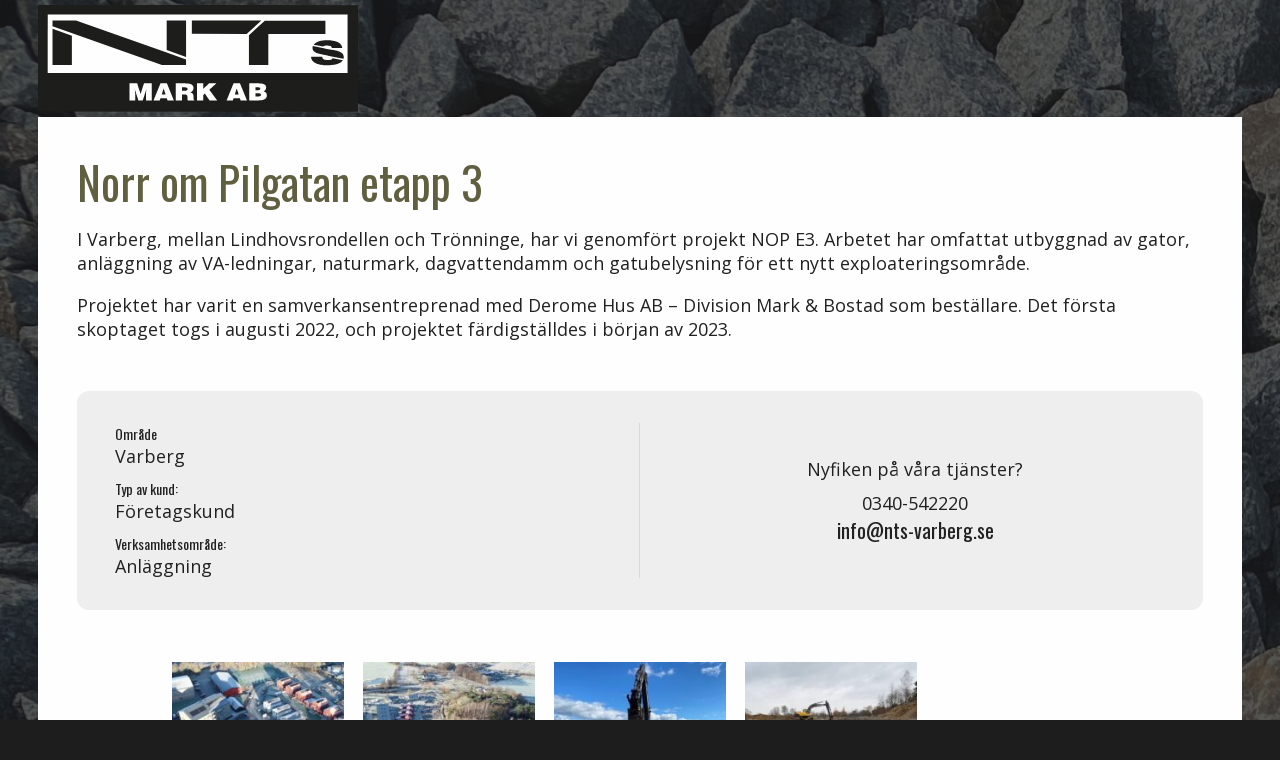

--- FILE ---
content_type: text/html; charset=UTF-8
request_url: https://nts-varberg.se/projekt/norr-om-pilgatan-etapp-3/
body_size: 9082
content:
<!DOCTYPE html>
<html class="no-js" dir="ltr" lang="sv-SE">
<head>
<meta charset="UTF-8">
<meta name="description" content="" >
<title>Norr om Pilgatan etapp 3 -</title>
<link href="https://nts-varberg.se/favicon.ico" rel="icon" type="image/x-icon" />
<meta name="viewport" content="width=device-width, minimal-ui">
<link href="https://fonts.googleapis.com/css2?family=Open+Sans:ital,wght@0,400;0,600;0,700;1,400&display=swap" rel="stylesheet">
<link rel="preconnect" href="https://fonts.gstatic.com">
<link href="https://fonts.googleapis.com/css2?family=Oswald&display=swap" rel="stylesheet">
<meta name='robots' content='index, follow, max-image-preview:large, max-snippet:-1, max-video-preview:-1' />
<style>img:is([sizes="auto" i], [sizes^="auto," i]) { contain-intrinsic-size: 3000px 1500px }</style>
<!-- This site is optimized with the Yoast SEO plugin v24.1 - https://yoast.com/wordpress/plugins/seo/ -->
<link rel="canonical" href="https://nts-varberg.se/projekt/norr-om-pilgatan-etapp-3/" />
<meta property="og:locale" content="sv_SE" />
<meta property="og:type" content="article" />
<meta property="og:title" content="Norr om Pilgatan etapp 3 -" />
<meta property="og:description" content="I Varberg, mellan Lindhovsrondellen och Trönninge, har vi genomfört projekt NOP E3. Arbetet har omfattat utbyggnad av gator, anläggning av VA-ledningar, naturmark, dagvattendamm och gatubelysning för ett nytt exploateringsområde. Projektet har varit en samverkansentreprenad med Derome Hus AB – Division Mark &amp; Bostad som beställare. Det första skoptaget togs i augusti 2022, och projektet färdigställdes [&hellip;]" />
<meta property="og:url" content="https://nts-varberg.se/projekt/norr-om-pilgatan-etapp-3/" />
<meta property="article:modified_time" content="2025-01-22T14:35:34+00:00" />
<meta name="twitter:card" content="summary_large_image" />
<meta name="twitter:label1" content="Beräknad lästid" />
<meta name="twitter:data1" content="1 minut" />
<script type="application/ld+json" class="yoast-schema-graph">{"@context":"https://schema.org","@graph":[{"@type":"WebPage","@id":"https://nts-varberg.se/projekt/norr-om-pilgatan-etapp-3/","url":"https://nts-varberg.se/projekt/norr-om-pilgatan-etapp-3/","name":"Norr om Pilgatan etapp 3 -","isPartOf":{"@id":"https://nts-varberg.se/#website"},"datePublished":"2022-10-07T15:06:52+00:00","dateModified":"2025-01-22T14:35:34+00:00","breadcrumb":{"@id":"https://nts-varberg.se/projekt/norr-om-pilgatan-etapp-3/#breadcrumb"},"inLanguage":"sv-SE","potentialAction":[{"@type":"ReadAction","target":["https://nts-varberg.se/projekt/norr-om-pilgatan-etapp-3/"]}]},{"@type":"BreadcrumbList","@id":"https://nts-varberg.se/projekt/norr-om-pilgatan-etapp-3/#breadcrumb","itemListElement":[{"@type":"ListItem","position":1,"name":"Hem","item":"https://nts-varberg.se/"},{"@type":"ListItem","position":2,"name":"Projekt","item":"https://nts-varberg.se/projekt/"},{"@type":"ListItem","position":3,"name":"Norr om Pilgatan etapp 3"}]},{"@type":"WebSite","@id":"https://nts-varberg.se/#website","url":"https://nts-varberg.se/","name":"","description":"","potentialAction":[{"@type":"SearchAction","target":{"@type":"EntryPoint","urlTemplate":"https://nts-varberg.se/?s={search_term_string}"},"query-input":{"@type":"PropertyValueSpecification","valueRequired":true,"valueName":"search_term_string"}}],"inLanguage":"sv-SE"}]}</script>
<!-- / Yoast SEO plugin. -->
<script>
window._wpemojiSettings = {"baseUrl":"https:\/\/s.w.org\/images\/core\/emoji\/16.0.1\/72x72\/","ext":".png","svgUrl":"https:\/\/s.w.org\/images\/core\/emoji\/16.0.1\/svg\/","svgExt":".svg","source":{"concatemoji":"https:\/\/nts-varberg.se\/wp-includes\/js\/wp-emoji-release.min.js?ver=6.8.3"}};
/*! This file is auto-generated */
!function(s,n){var o,i,e;function c(e){try{var t={supportTests:e,timestamp:(new Date).valueOf()};sessionStorage.setItem(o,JSON.stringify(t))}catch(e){}}function p(e,t,n){e.clearRect(0,0,e.canvas.width,e.canvas.height),e.fillText(t,0,0);var t=new Uint32Array(e.getImageData(0,0,e.canvas.width,e.canvas.height).data),a=(e.clearRect(0,0,e.canvas.width,e.canvas.height),e.fillText(n,0,0),new Uint32Array(e.getImageData(0,0,e.canvas.width,e.canvas.height).data));return t.every(function(e,t){return e===a[t]})}function u(e,t){e.clearRect(0,0,e.canvas.width,e.canvas.height),e.fillText(t,0,0);for(var n=e.getImageData(16,16,1,1),a=0;a<n.data.length;a++)if(0!==n.data[a])return!1;return!0}function f(e,t,n,a){switch(t){case"flag":return n(e,"\ud83c\udff3\ufe0f\u200d\u26a7\ufe0f","\ud83c\udff3\ufe0f\u200b\u26a7\ufe0f")?!1:!n(e,"\ud83c\udde8\ud83c\uddf6","\ud83c\udde8\u200b\ud83c\uddf6")&&!n(e,"\ud83c\udff4\udb40\udc67\udb40\udc62\udb40\udc65\udb40\udc6e\udb40\udc67\udb40\udc7f","\ud83c\udff4\u200b\udb40\udc67\u200b\udb40\udc62\u200b\udb40\udc65\u200b\udb40\udc6e\u200b\udb40\udc67\u200b\udb40\udc7f");case"emoji":return!a(e,"\ud83e\udedf")}return!1}function g(e,t,n,a){var r="undefined"!=typeof WorkerGlobalScope&&self instanceof WorkerGlobalScope?new OffscreenCanvas(300,150):s.createElement("canvas"),o=r.getContext("2d",{willReadFrequently:!0}),i=(o.textBaseline="top",o.font="600 32px Arial",{});return e.forEach(function(e){i[e]=t(o,e,n,a)}),i}function t(e){var t=s.createElement("script");t.src=e,t.defer=!0,s.head.appendChild(t)}"undefined"!=typeof Promise&&(o="wpEmojiSettingsSupports",i=["flag","emoji"],n.supports={everything:!0,everythingExceptFlag:!0},e=new Promise(function(e){s.addEventListener("DOMContentLoaded",e,{once:!0})}),new Promise(function(t){var n=function(){try{var e=JSON.parse(sessionStorage.getItem(o));if("object"==typeof e&&"number"==typeof e.timestamp&&(new Date).valueOf()<e.timestamp+604800&&"object"==typeof e.supportTests)return e.supportTests}catch(e){}return null}();if(!n){if("undefined"!=typeof Worker&&"undefined"!=typeof OffscreenCanvas&&"undefined"!=typeof URL&&URL.createObjectURL&&"undefined"!=typeof Blob)try{var e="postMessage("+g.toString()+"("+[JSON.stringify(i),f.toString(),p.toString(),u.toString()].join(",")+"));",a=new Blob([e],{type:"text/javascript"}),r=new Worker(URL.createObjectURL(a),{name:"wpTestEmojiSupports"});return void(r.onmessage=function(e){c(n=e.data),r.terminate(),t(n)})}catch(e){}c(n=g(i,f,p,u))}t(n)}).then(function(e){for(var t in e)n.supports[t]=e[t],n.supports.everything=n.supports.everything&&n.supports[t],"flag"!==t&&(n.supports.everythingExceptFlag=n.supports.everythingExceptFlag&&n.supports[t]);n.supports.everythingExceptFlag=n.supports.everythingExceptFlag&&!n.supports.flag,n.DOMReady=!1,n.readyCallback=function(){n.DOMReady=!0}}).then(function(){return e}).then(function(){var e;n.supports.everything||(n.readyCallback(),(e=n.source||{}).concatemoji?t(e.concatemoji):e.wpemoji&&e.twemoji&&(t(e.twemoji),t(e.wpemoji)))}))}((window,document),window._wpemojiSettings);
</script>
<style id='wp-emoji-styles-inline-css'>
img.wp-smiley, img.emoji {
display: inline !important;
border: none !important;
box-shadow: none !important;
height: 1em !important;
width: 1em !important;
margin: 0 0.07em !important;
vertical-align: -0.1em !important;
background: none !important;
padding: 0 !important;
}
</style>
<!-- <link rel='stylesheet' id='wp-block-library-css' href='https://nts-varberg.se/wp-includes/css/dist/block-library/style.min.css?ver=6.8.3' media='all' /> -->
<link rel="stylesheet" type="text/css" href="//nts-varberg.se/wp-content/cache/wpfc-minified/44ohijt/bfln1.css" media="all"/>
<style id='classic-theme-styles-inline-css'>
/*! This file is auto-generated */
.wp-block-button__link{color:#fff;background-color:#32373c;border-radius:9999px;box-shadow:none;text-decoration:none;padding:calc(.667em + 2px) calc(1.333em + 2px);font-size:1.125em}.wp-block-file__button{background:#32373c;color:#fff;text-decoration:none}
</style>
<style id='global-styles-inline-css'>
:root{--wp--preset--aspect-ratio--square: 1;--wp--preset--aspect-ratio--4-3: 4/3;--wp--preset--aspect-ratio--3-4: 3/4;--wp--preset--aspect-ratio--3-2: 3/2;--wp--preset--aspect-ratio--2-3: 2/3;--wp--preset--aspect-ratio--16-9: 16/9;--wp--preset--aspect-ratio--9-16: 9/16;--wp--preset--color--black: #000000;--wp--preset--color--cyan-bluish-gray: #abb8c3;--wp--preset--color--white: #ffffff;--wp--preset--color--pale-pink: #f78da7;--wp--preset--color--vivid-red: #cf2e2e;--wp--preset--color--luminous-vivid-orange: #ff6900;--wp--preset--color--luminous-vivid-amber: #fcb900;--wp--preset--color--light-green-cyan: #7bdcb5;--wp--preset--color--vivid-green-cyan: #00d084;--wp--preset--color--pale-cyan-blue: #8ed1fc;--wp--preset--color--vivid-cyan-blue: #0693e3;--wp--preset--color--vivid-purple: #9b51e0;--wp--preset--gradient--vivid-cyan-blue-to-vivid-purple: linear-gradient(135deg,rgba(6,147,227,1) 0%,rgb(155,81,224) 100%);--wp--preset--gradient--light-green-cyan-to-vivid-green-cyan: linear-gradient(135deg,rgb(122,220,180) 0%,rgb(0,208,130) 100%);--wp--preset--gradient--luminous-vivid-amber-to-luminous-vivid-orange: linear-gradient(135deg,rgba(252,185,0,1) 0%,rgba(255,105,0,1) 100%);--wp--preset--gradient--luminous-vivid-orange-to-vivid-red: linear-gradient(135deg,rgba(255,105,0,1) 0%,rgb(207,46,46) 100%);--wp--preset--gradient--very-light-gray-to-cyan-bluish-gray: linear-gradient(135deg,rgb(238,238,238) 0%,rgb(169,184,195) 100%);--wp--preset--gradient--cool-to-warm-spectrum: linear-gradient(135deg,rgb(74,234,220) 0%,rgb(151,120,209) 20%,rgb(207,42,186) 40%,rgb(238,44,130) 60%,rgb(251,105,98) 80%,rgb(254,248,76) 100%);--wp--preset--gradient--blush-light-purple: linear-gradient(135deg,rgb(255,206,236) 0%,rgb(152,150,240) 100%);--wp--preset--gradient--blush-bordeaux: linear-gradient(135deg,rgb(254,205,165) 0%,rgb(254,45,45) 50%,rgb(107,0,62) 100%);--wp--preset--gradient--luminous-dusk: linear-gradient(135deg,rgb(255,203,112) 0%,rgb(199,81,192) 50%,rgb(65,88,208) 100%);--wp--preset--gradient--pale-ocean: linear-gradient(135deg,rgb(255,245,203) 0%,rgb(182,227,212) 50%,rgb(51,167,181) 100%);--wp--preset--gradient--electric-grass: linear-gradient(135deg,rgb(202,248,128) 0%,rgb(113,206,126) 100%);--wp--preset--gradient--midnight: linear-gradient(135deg,rgb(2,3,129) 0%,rgb(40,116,252) 100%);--wp--preset--font-size--small: 13px;--wp--preset--font-size--medium: 20px;--wp--preset--font-size--large: 36px;--wp--preset--font-size--x-large: 42px;--wp--preset--spacing--20: 0.44rem;--wp--preset--spacing--30: 0.67rem;--wp--preset--spacing--40: 1rem;--wp--preset--spacing--50: 1.5rem;--wp--preset--spacing--60: 2.25rem;--wp--preset--spacing--70: 3.38rem;--wp--preset--spacing--80: 5.06rem;--wp--preset--shadow--natural: 6px 6px 9px rgba(0, 0, 0, 0.2);--wp--preset--shadow--deep: 12px 12px 50px rgba(0, 0, 0, 0.4);--wp--preset--shadow--sharp: 6px 6px 0px rgba(0, 0, 0, 0.2);--wp--preset--shadow--outlined: 6px 6px 0px -3px rgba(255, 255, 255, 1), 6px 6px rgba(0, 0, 0, 1);--wp--preset--shadow--crisp: 6px 6px 0px rgba(0, 0, 0, 1);}:where(.is-layout-flex){gap: 0.5em;}:where(.is-layout-grid){gap: 0.5em;}body .is-layout-flex{display: flex;}.is-layout-flex{flex-wrap: wrap;align-items: center;}.is-layout-flex > :is(*, div){margin: 0;}body .is-layout-grid{display: grid;}.is-layout-grid > :is(*, div){margin: 0;}:where(.wp-block-columns.is-layout-flex){gap: 2em;}:where(.wp-block-columns.is-layout-grid){gap: 2em;}:where(.wp-block-post-template.is-layout-flex){gap: 1.25em;}:where(.wp-block-post-template.is-layout-grid){gap: 1.25em;}.has-black-color{color: var(--wp--preset--color--black) !important;}.has-cyan-bluish-gray-color{color: var(--wp--preset--color--cyan-bluish-gray) !important;}.has-white-color{color: var(--wp--preset--color--white) !important;}.has-pale-pink-color{color: var(--wp--preset--color--pale-pink) !important;}.has-vivid-red-color{color: var(--wp--preset--color--vivid-red) !important;}.has-luminous-vivid-orange-color{color: var(--wp--preset--color--luminous-vivid-orange) !important;}.has-luminous-vivid-amber-color{color: var(--wp--preset--color--luminous-vivid-amber) !important;}.has-light-green-cyan-color{color: var(--wp--preset--color--light-green-cyan) !important;}.has-vivid-green-cyan-color{color: var(--wp--preset--color--vivid-green-cyan) !important;}.has-pale-cyan-blue-color{color: var(--wp--preset--color--pale-cyan-blue) !important;}.has-vivid-cyan-blue-color{color: var(--wp--preset--color--vivid-cyan-blue) !important;}.has-vivid-purple-color{color: var(--wp--preset--color--vivid-purple) !important;}.has-black-background-color{background-color: var(--wp--preset--color--black) !important;}.has-cyan-bluish-gray-background-color{background-color: var(--wp--preset--color--cyan-bluish-gray) !important;}.has-white-background-color{background-color: var(--wp--preset--color--white) !important;}.has-pale-pink-background-color{background-color: var(--wp--preset--color--pale-pink) !important;}.has-vivid-red-background-color{background-color: var(--wp--preset--color--vivid-red) !important;}.has-luminous-vivid-orange-background-color{background-color: var(--wp--preset--color--luminous-vivid-orange) !important;}.has-luminous-vivid-amber-background-color{background-color: var(--wp--preset--color--luminous-vivid-amber) !important;}.has-light-green-cyan-background-color{background-color: var(--wp--preset--color--light-green-cyan) !important;}.has-vivid-green-cyan-background-color{background-color: var(--wp--preset--color--vivid-green-cyan) !important;}.has-pale-cyan-blue-background-color{background-color: var(--wp--preset--color--pale-cyan-blue) !important;}.has-vivid-cyan-blue-background-color{background-color: var(--wp--preset--color--vivid-cyan-blue) !important;}.has-vivid-purple-background-color{background-color: var(--wp--preset--color--vivid-purple) !important;}.has-black-border-color{border-color: var(--wp--preset--color--black) !important;}.has-cyan-bluish-gray-border-color{border-color: var(--wp--preset--color--cyan-bluish-gray) !important;}.has-white-border-color{border-color: var(--wp--preset--color--white) !important;}.has-pale-pink-border-color{border-color: var(--wp--preset--color--pale-pink) !important;}.has-vivid-red-border-color{border-color: var(--wp--preset--color--vivid-red) !important;}.has-luminous-vivid-orange-border-color{border-color: var(--wp--preset--color--luminous-vivid-orange) !important;}.has-luminous-vivid-amber-border-color{border-color: var(--wp--preset--color--luminous-vivid-amber) !important;}.has-light-green-cyan-border-color{border-color: var(--wp--preset--color--light-green-cyan) !important;}.has-vivid-green-cyan-border-color{border-color: var(--wp--preset--color--vivid-green-cyan) !important;}.has-pale-cyan-blue-border-color{border-color: var(--wp--preset--color--pale-cyan-blue) !important;}.has-vivid-cyan-blue-border-color{border-color: var(--wp--preset--color--vivid-cyan-blue) !important;}.has-vivid-purple-border-color{border-color: var(--wp--preset--color--vivid-purple) !important;}.has-vivid-cyan-blue-to-vivid-purple-gradient-background{background: var(--wp--preset--gradient--vivid-cyan-blue-to-vivid-purple) !important;}.has-light-green-cyan-to-vivid-green-cyan-gradient-background{background: var(--wp--preset--gradient--light-green-cyan-to-vivid-green-cyan) !important;}.has-luminous-vivid-amber-to-luminous-vivid-orange-gradient-background{background: var(--wp--preset--gradient--luminous-vivid-amber-to-luminous-vivid-orange) !important;}.has-luminous-vivid-orange-to-vivid-red-gradient-background{background: var(--wp--preset--gradient--luminous-vivid-orange-to-vivid-red) !important;}.has-very-light-gray-to-cyan-bluish-gray-gradient-background{background: var(--wp--preset--gradient--very-light-gray-to-cyan-bluish-gray) !important;}.has-cool-to-warm-spectrum-gradient-background{background: var(--wp--preset--gradient--cool-to-warm-spectrum) !important;}.has-blush-light-purple-gradient-background{background: var(--wp--preset--gradient--blush-light-purple) !important;}.has-blush-bordeaux-gradient-background{background: var(--wp--preset--gradient--blush-bordeaux) !important;}.has-luminous-dusk-gradient-background{background: var(--wp--preset--gradient--luminous-dusk) !important;}.has-pale-ocean-gradient-background{background: var(--wp--preset--gradient--pale-ocean) !important;}.has-electric-grass-gradient-background{background: var(--wp--preset--gradient--electric-grass) !important;}.has-midnight-gradient-background{background: var(--wp--preset--gradient--midnight) !important;}.has-small-font-size{font-size: var(--wp--preset--font-size--small) !important;}.has-medium-font-size{font-size: var(--wp--preset--font-size--medium) !important;}.has-large-font-size{font-size: var(--wp--preset--font-size--large) !important;}.has-x-large-font-size{font-size: var(--wp--preset--font-size--x-large) !important;}
:where(.wp-block-post-template.is-layout-flex){gap: 1.25em;}:where(.wp-block-post-template.is-layout-grid){gap: 1.25em;}
:where(.wp-block-columns.is-layout-flex){gap: 2em;}:where(.wp-block-columns.is-layout-grid){gap: 2em;}
:root :where(.wp-block-pullquote){font-size: 1.5em;line-height: 1.6;}
</style>
<!-- <link rel='stylesheet' id='my-style-css' href='https://nts-varberg.se/wp-content/themes/nts2020/css/style.css?ver=1.1.1' media='all' /> -->
<!-- <link rel='stylesheet' id='my-menu-style-css' href='https://nts-varberg.se/wp-content/themes/nts2020/css/menu.css?ver=1.0.0' media='all' /> -->
<!-- <link rel='stylesheet' id='my-fonts-css' href='https://nts-varberg.se/wp-content/themes/nts2020/css/typography.css?ver=1.0.7' media='all' /> -->
<link rel="stylesheet" type="text/css" href="//nts-varberg.se/wp-content/cache/wpfc-minified/8j3v3rhg/bfln1.css" media="all"/>
<link rel="https://api.w.org/" href="https://nts-varberg.se/wp-json/" /><link rel="alternate" title="JSON" type="application/json" href="https://nts-varberg.se/wp-json/wp/v2/projects/1739" /><link rel="EditURI" type="application/rsd+xml" title="RSD" href="https://nts-varberg.se/xmlrpc.php?rsd" />
<meta name="generator" content="WordPress 6.8.3" />
<link rel='shortlink' href='https://nts-varberg.se/?p=1739' />
<link rel="alternate" title="oEmbed (JSON)" type="application/json+oembed" href="https://nts-varberg.se/wp-json/oembed/1.0/embed?url=https%3A%2F%2Fnts-varberg.se%2Fprojekt%2Fnorr-om-pilgatan-etapp-3%2F" />
<link rel="alternate" title="oEmbed (XML)" type="text/xml+oembed" href="https://nts-varberg.se/wp-json/oembed/1.0/embed?url=https%3A%2F%2Fnts-varberg.se%2Fprojekt%2Fnorr-om-pilgatan-etapp-3%2F&#038;format=xml" />
<!-- GA Google Analytics @ https://m0n.co/ga -->
<script async src="https://www.googletagmanager.com/gtag/js?id=G-VE539XC9MX"></script>
<script>
window.dataLayer = window.dataLayer || [];
function gtag(){dataLayer.push(arguments);}
gtag('js', new Date());
gtag('config', 'G-VE539XC9MX');
</script>
<!-- Google Tag Manager -->
<script>(function(w,d,s,l,i){w[l]=w[l]||[];w[l].push({'gtm.start':
new Date().getTime(),event:'gtm.js'});var f=d.getElementsByTagName(s)[0],
j=d.createElement(s),dl=l!='dataLayer'?'&l='+l:'';j.async=true;j.src=
'https://www.googletagmanager.com/gtm.js?id='+i+dl;f.parentNode.insertBefore(j,f);
})(window,document,'script','dataLayer','GTM-PXTX7CB9');</script>
<!-- End Google Tag Manager -->		<style id="wp-custom-css">
.footer-cert {
display:none;
}
.cta-btn a	{
line-height: 3em;
background: #333333;
color: #ffffff;
width: 230px;
border-radius: 4px;
text-align: center;
text-decoration: none;
font-weight: 400;
padding: 5px 20px 5px;
display: inline-block; 
margin: 10px 10px 10px 0px;
}
.cta-btn a:hover	{
background: #000000;
text-decoration: underline;
}
/* MOBILANPASSNING */
@media (max-width: 600px) {
.cta-btn a {
display: block;
width: 100%;
box-sizing: border-box;
margin: 10px 0px;
}
}
CSS/* Frontend Styles */
.schema-faq-section {
background: white;
margin: 1rem 0;
border: 2px solid rgba(0, 0, 0, 1);
border-radius: 10px;
box-shadow: 2px 2px 6px 2px rgba(0, 0, 0, 0.03);
}
.schema-faq-question{
cursor: pointer;
display: flex;
align-items: center;
transition: opacity ease 0.25s;
padding: 1rem;
}
.schema-faq-question:hover {
color: var(--wp--preset--color--secondary);
}
.schema-faq-question:after{
width: 16px;
height: 20px;
display: inline-block;
margin-left: auto;
margin-right: 5px;
vertical-align: top;
color: inherit;
content: "+";
}
.schema-faq-question.expanded:after{
content: "-";
}
.schema-faq-question:hover{
opacity: 0.75;
}
.schema-faq-answer{
padding: 0 1rem 1rem 1rem;
display: none;
}
.schema-faq-answer.default{
display: block;
}
/* Backend Styles: Ensure all content is visible in the block editor */
.editor-styles-wrapper .schema-faq-question {
cursor: text;
}
.editor-styles-wrapper .schema-faq-answer {
display: block;
} CSS		</style>
</head>
<body class="wp-singular projects-template-default single single-projects postid-1739 wp-theme-nts2020">
<div class="outer-block relative">
<header class="main-header flex">
<div class="header-logo">
<a href="https://nts-varberg.se"><img src="https://nts-varberg.se/wp-content/themes/nts2020/img/nts-logotype-22.svg" alt="Logotype – Nts mark och fastighetsservice"></a>
</div>
<nav class="big-screen flex-grow dark">
<ul id="menu-huvudmeny" class="menu-wrapper"><li id="menu-item-10" class="menu-item menu-item-type-post_type menu-item-object-page menu-item-home menu-item-10"><a href="https://nts-varberg.se/"><span>Hem</span></a></li>
<li id="menu-item-6" class="menu-item menu-item-type-post_type menu-item-object-page menu-item-6"><a href="https://nts-varberg.se/markarbeten/"><span>Markarbeten</span></a></li>
<li id="menu-item-19" class="menu-item menu-item-type-post_type menu-item-object-page menu-item-19"><a href="https://nts-varberg.se/stangsel/"><span>Stängsel</span></a></li>
<li id="menu-item-1896" class="menu-item menu-item-type-post_type menu-item-object-page menu-item-1896"><a href="https://nts-varberg.se/projekt/"><span>Projekt</span></a></li>
<li id="menu-item-18" class="menu-item menu-item-type-post_type menu-item-object-page menu-item-18"><a href="https://nts-varberg.se/om-nts/"><span>Om NTs</span></a></li>
<li id="menu-item-17" class="menu-item menu-item-type-post_type menu-item-object-page menu-item-17"><a href="https://nts-varberg.se/personal/"><span>Kontakt</span></a></li>
<li id="menu-item-2253" class="menu-item menu-item-type-post_type menu-item-object-page menu-item-2253"><a href="https://nts-varberg.se/lediga-jobb-anlaggare/"><span>Lediga jobb</span></a></li>
</ul>			</nav>
<div class="mobile-menu-container flex-grow dark relative">
<span onclick="openNav()" id="menu-mobile-toggle" class="menu-icon">
<svg width="28px" height="23px" viewBox="0 0 28 23" version="1.1" xmlns="http://www.w3.org/2000/svg" xmlns:xlink="http://www.w3.org/1999/xlink">
<desc>Created with Sketch.</desc>
<defs></defs>
<g id="Page-1" stroke="none" stroke-width="3" fill="none" fill-rule="evenodd" stroke-linecap="square">
<g id="Group" transform="translate(2.000000, 1.000000)" stroke="#fff" stroke-width="3">
<path d="M0.5,2 L23,2" id="Line01"></path>
<path d="M0.5,10 L23,10" id="Line02"></path>
<path d="M0.5,18 L23,18" id="Line03"></path>
</g>
</g>
</svg>
</span>
<nav id="mySidenav" class="sidenav" >
<a href="javascript:void(0)" class="closebtn" onclick="closeNav()">&times;</a>
<div id="menu-mobile" class="menu-huvudmeny-container"><ul id="menu-huvudmeny-1" class="nav"><li class="menu-item menu-item-type-post_type menu-item-object-page menu-item-home menu-item-10"><a href="https://nts-varberg.se/">Hem</a></li>
<li class="menu-item menu-item-type-post_type menu-item-object-page menu-item-6"><a href="https://nts-varberg.se/markarbeten/">Markarbeten</a></li>
<li class="menu-item menu-item-type-post_type menu-item-object-page menu-item-19"><a href="https://nts-varberg.se/stangsel/">Stängsel</a></li>
<li class="menu-item menu-item-type-post_type menu-item-object-page menu-item-1896"><a href="https://nts-varberg.se/projekt/">Projekt</a></li>
<li class="menu-item menu-item-type-post_type menu-item-object-page menu-item-has-children menu-item-18"><a href="https://nts-varberg.se/om-nts/">Om NTs</a>
<ul class="sub-menu">
<li id="menu-item-155" class="menu-item menu-item-type-post_type menu-item-object-page menu-item-155"><a href="https://nts-varberg.se/om-nts/sponsring/">Sponsring</a></li>
</ul>
</li>
<li class="menu-item menu-item-type-post_type menu-item-object-page menu-item-17"><a href="https://nts-varberg.se/personal/">Kontakt</a></li>
<li class="menu-item menu-item-type-post_type menu-item-object-page menu-item-2253"><a href="https://nts-varberg.se/lediga-jobb-anlaggare/">Lediga jobb</a></li>
</ul></div>				</nav>
</div><!-- end mobile-menu-container!-->
</header>
<div class="inner-block">
<div class="block-top--subpage flex flex-wrap white">
<div class="top-content--subpage border-box">
<div class="contet-text">
<h1>Norr om Pilgatan etapp 3</h1>
<p>I Varberg, mellan Lindhovsrondellen och Trönninge, har vi genomfört projekt NOP E3. Arbetet har omfattat utbyggnad av gator, anläggning av VA-ledningar, naturmark, dagvattendamm och gatubelysning för ett nytt exploateringsområde.</p>
<p>Projektet har varit en samverkansentreprenad med Derome Hus AB – Division Mark &amp; Bostad som beställare. Det första skoptaget togs i augusti 2022, och projektet färdigställdes i början av 2023.</p>
</div>
<div class="facts flex border-box">
<div class="facts-left">
<dl>
<dt>Område</dt>
<dd>
Varberg                                </dd>
<dt>Typ av kund:</dt>
<dd>
<span>Företagskund</span>
</dd>
<dt>Verksamhetsområde:</dt>
<dd>
<span>Anläggning</span>
</dd>
</dl>
</div>
<div class="facts-right">
<div class="facts-right--headline">
Nyfiken på våra tjänster?
</div>
<div class="facts-right--text">
0340-542220<br>
<a href="info@nts-varberg.se">info@nts-varberg.se</a>
</div>
</div>
</div>
</div>
<div class="top-img--subpage project-slider border-box">
<ul class="lb-container flex flex-wrap">
<li>
<a href="https://nts-varberg.se/wp-content/uploads/2022/10/Norr-om-Pilgatan-etapp-3-2.jpg" data-fancybox="gallery">
<img src="https://nts-varberg.se/wp-content/uploads/2022/10/Norr-om-Pilgatan-etapp-3-2-200x200.jpg" alt="" />
</a>
</li>
<li>
<a href="https://nts-varberg.se/wp-content/uploads/2022/10/Norr-om-Pilgatan-etapp-3-1.jpg" data-fancybox="gallery">
<img src="https://nts-varberg.se/wp-content/uploads/2022/10/Norr-om-Pilgatan-etapp-3-1-200x200.jpg" alt="" />
</a>
</li>
<li>
<a href="https://nts-varberg.se/wp-content/uploads/2022/10/Schakt-PJ.jpg" data-fancybox="gallery">
<img src="https://nts-varberg.se/wp-content/uploads/2022/10/Schakt-PJ-200x200.jpg" alt="" />
</a>
</li>
<li>
<a href="https://nts-varberg.se/wp-content/uploads/2022/10/IMG_2136.jpg" data-fancybox="gallery">
<img src="https://nts-varberg.se/wp-content/uploads/2022/10/IMG_2136-200x200.jpg" alt="" />
</a>
</li>
</ul>
</div>
</div>
<div class="block-projects">
<div class="projectlist flex flex-wrap column--690">
<article id="post-25" class="box white relative post-25 projects type-projects status-publish hentry project-category-utvalt-projekt">
<a href="https://nts-varberg.se/projekt/marmorlyckan/" class="dark-txt">
<div class="entry-img object-fit">
<img class="image-class" alt="" src="https://nts-varberg.se/wp-content/uploads/2020/11/Marmorlyckan-NTs-Mark-6-650x388.jpg"/>
</div>
<div class="entry-wrap">
<header class="entry-header dont-break-out">
<h3 class="entry-title">
Marmorlyckan                </h3>
</header><!-- .entry-header -->
<p>Marmorlyckan är beläget i Breared, cirka 3 km söder om centrala Varberg. Exploateringen omfattar cirka 160 nya bostäder, både hyresrätter och bostadsrätter.</p>
<div class="small-box--link readmore-link">
<span>Läs mer</span>
</div>
</div>
<footer class="entry-meta">
</footer><!-- .entry-meta -->
</a>
</article><!-- #post-25 --><article id="post-23" class="box white relative post-23 projects type-projects status-publish has-post-thumbnail hentry">
<a href="https://nts-varberg.se/projekt/tronningeby/" class="dark-txt">
<div class="entry-img object-fit">
<img class="image-class" alt="" src="https://nts-varberg.se/wp-content/uploads/2020/11/Tronningeby-NTs-Mark-3-650x388.jpg"/>
</div>
<div class="entry-wrap">
<header class="entry-header dont-break-out">
<h3 class="entry-title">
Trönningeby                </h3>
</header><!-- .entry-header -->
<p>Området Trönningeby ligger precis intill NTS kontor i Trönninge, Varberg. Här har vi förberett husgrunder och utfört finplanering av tomterna.</p>
<div class="small-box--link readmore-link">
<span>Läs mer</span>
</div>
</div>
<footer class="entry-meta">
</footer><!-- .entry-meta -->
</a>
</article><!-- #post-23 --><article id="post-1765" class="box white relative post-1765 projects type-projects status-publish hentry">
<a href="https://nts-varberg.se/projekt/ninolab/" class="dark-txt">
<div class="entry-img object-fit">
<img class="image-class" alt="" src="https://nts-varberg.se/wp-content/uploads/2022/11/Nordic-Labtech-3-650x388.jpg"/>
</div>
<div class="entry-wrap">
<header class="entry-header dont-break-out">
<h3 class="entry-title">
Ninolab                </h3>
</header><!-- .entry-header -->
<p>NTS har färdigställt grundarbetet för Ninolabs nya lagerhall på 4500 kvadratmeter i Fjärås. Arbetet har omfattat förberedande makadambeläggning för betongarbetet, yttre markarbeten samt anläggning av vatten och avlopp.</p>
<div class="small-box--link readmore-link">
<span>Läs mer</span>
</div>
</div>
<footer class="entry-meta">
</footer><!-- .entry-meta -->
</a>
</article><!-- #post-1765 --><article id="post-1430" class="box white relative post-1430 projects type-projects status-publish hentry">
<a href="https://nts-varberg.se/projekt/brf-tradlyckan/" class="dark-txt">
<div class="entry-img object-fit">
<img class="image-class" alt="" src="https://nts-varberg.se/wp-content/uploads/2021/10/Tradlyckan-NTs-Mark-3-650x388.jpg"/>
</div>
<div class="entry-wrap">
<header class="entry-header dont-break-out">
<h3 class="entry-title">
Brf Trädlyckan                </h3>
</header><!-- .entry-header -->
<p>Vi på NTS har genomfört finplaneringen åt Brf Trädlyckan i Varberg. Arbetet har inkluderat stenläggning, ytor av singel och planteringar. Planteringarna utfördes i samarbete med Djupdahls Skog &amp; Trädgård.</p>
<div class="small-box--link readmore-link">
<span>Läs mer</span>
</div>
</div>
<footer class="entry-meta">
</footer><!-- .entry-meta -->
</a>
</article><!-- #post-1430 -->                </div>
<a href="https://nts-varberg.se/projekt" class="readmore-btn white border-box">
<span>Fler projekt</span>
</a>
</div>

<footer class="main-footer dark flex">
<div class="footer-left flex column--860">
<div class="footer-address">
NTs Mark AB<br />
Trönninge 1<br />
432 47 Varberg                </div>
<div class="footer-contact">
0340-542220<br>
<a href="mailto:info@nts-varberg.se">info@nts-varberg.se</a>
</div>
</div>
<div class="footer-right border-box">
<div class="footer-cert">
<img src="https://nts-varberg.se/wp-content/themes/nts2020/img/fr2000-logotyp.svg" alt="Logotype – fr2000">
</div>
<div class="footer-icons">
<ul class="flex">
<li><a href="https://www.facebook.com/NTsVBG/" target="_blank"><img src="https://nts-varberg.se/wp-content/themes/nts2020/img/facebook-icon.svg" alt="Facebook ikon"></a></li>
<li><a href="https://www.instagram.com/nts_varberg/" target="_blank"><img src="https://nts-varberg.se/wp-content/themes/nts2020/img/instagram-icon.svg" alt="Instagram ikon"></a></li>
</ul>
</div>
</div>
</footer>
</div>
</div>
<script src="https://ajax.googleapis.com/ajax/libs/jquery/3.5.1/jquery.min.js"></script>
<link rel="stylesheet" type="text/css" href="https://cdnjs.cloudflare.com/ajax/libs/cookieconsent2/3.0.3/cookieconsent.min.css" />
<link rel="stylesheet" href="https://cdn.jsdelivr.net/gh/fancyapps/fancybox@3.5.7/dist/jquery.fancybox.min.css" /><script src="https://cdn.jsdelivr.net/gh/fancyapps/fancybox@3.5.7/dist/jquery.fancybox.min.js"></script>
<script type="speculationrules">
{"prefetch":[{"source":"document","where":{"and":[{"href_matches":"\/*"},{"not":{"href_matches":["\/wp-*.php","\/wp-admin\/*","\/wp-content\/uploads\/*","\/wp-content\/*","\/wp-content\/plugins\/*","\/wp-content\/themes\/nts2020\/*","\/*\\?(.+)"]}},{"not":{"selector_matches":"a[rel~=\"nofollow\"]"}},{"not":{"selector_matches":".no-prefetch, .no-prefetch a"}}]},"eagerness":"conservative"}]}
</script>
<script src="https://nts-varberg.se/wp-content/themes/nts2020/js/script-new.js?ver=1.0.2" id="own-script-js"></script>
</body>
</html><!-- WP Fastest Cache file was created in 0.23761916160583 seconds, on 01-12-25 21:17:40 --><!-- via php -->

--- FILE ---
content_type: text/css
request_url: https://nts-varberg.se/wp-content/cache/wpfc-minified/8j3v3rhg/bfln1.css
body_size: 3681
content:
:root{
--grid-gap: 1rem;
}
html    {
font-size: 62.5%;
background-color: #1D1D1D;
background-image: url(//nts-varberg.se/wp-content/themes/nts2020/img/background.png);
background-repeat: no-repeat;
background-size: cover;
}
body, div, dl, dt, dd, ul, ol, li, h1, h2, h3, h4, h5, h6, pre, code, form, fieldset, legend, input, textarea, blockquote, th, td
{
margin: 0;
padding: 0;
}
.entry-content a:link   { color: #4f5ffb; text-decoration: none;}
.entry-content a:visited    { color: #4f5ffb; text-decoration: none;}
.entry-content a:active 	{ color: #4f5ffb; text-decoration: none;}
.entry-content a:hover  { color: #4f5ffb; text-decoration: underline;}
a   {
outline: 0;
}
strong, b	{
font-weight: bold;
} img[class*="align"],
img[class*="wp-image-"] {
height: auto; }
img     {
height: auto;
max-width: 100%;
border: 0;
display: block;
}
.flex   {
display: flex;
}
.flex-wrap	{
flex-wrap: wrap;
}
.flex-grow	{
flex-grow: 1;
}
.dark	{
background: #1A1919;
}
.white	{
background: #FEFEFE;
}
.grey,
.block-about article.large-box	{
background: #D9DADA;
}
.lightGrey,
.block-more--info article.large-box	{
background: #f5f5f5;
}
.border-box	{
box-sizing: border-box;
}
.readmore-btn	{
border-radius: 4px;
margin: 20px auto 60px;
width: 180px;
text-align: center;
padding: 15px 10px 14px;
display: block;
}
a.readmore-btn:hover span	{
border-bottom: 2px solid;
}
ul.page-numbers	{
display: flex;
flex-wrap: wrap;
list-style: none;
margin-left: 40px;
margin-right: 40px;
}
.page-numbers li	{
border: 1px solid #1A1919;
margin-right: 3px;
margin-left: 3px;
}
.page-numbers span,
.page-numbers a		{
padding: 4px 5px;
display: block;
}
.page-numbers a	{
text-decoration: none;
color: #FEFEFE;
background: #1A1919;
}
.page-numbers a:hover	{
background: #D2D2D2;
}
.page-numbers.current	{
color: #1D1D1D;
background: #D2D2D2;
}
.object-fit > img	{
display: block;
width: 100%;
height: auto;
}
@supports (object-fit: cover) 	{
.object-fit {
position: relative;
}
.object-fit::before {
content: '';
display: block;
width: 100%;
height: 0;
}
.object-fit > img 	{
width: 100%;
height: 100%;
object-fit: cover;
position: absolute;
top: 0;
left: 0;
right: 0;
bottom: 0;
}
@media (min-width: 1280px)  {
.top-img-fullwidth--subpage.object-fit::before	{
padding-top: 32%;
}
.top-img-white--subpage.object-fit::before	{
padding-top: 36%;
}
.top-img.object-fit::before	{
padding-top: 36%;
}
.box .object-fit::before	{
padding-top: 60%;
}
}
@media (max-width: 1280px)  {
.top-img-fullwidth--subpage.object-fit::before	{
padding-top: 48%;
}
.top-img-white--subpage.object-fit::before	{
padding-top: 48%;
}
.top-img.object-fit::before,
.top-img--subpage.object-fit::before	{
padding-top: 46%;
}
.box-wide .object-fit::before,
.box .object-fit::before	{
padding-top: 56%;
}
}
@media (max-width: 860px)	{
.large-box--img.object-fit::before	{
padding-top: 46%;
}
}
}
.relative	{
position: relative;
}
.outer-block    {
max-width: 1820px;
margin: 0 auto;
padding-left: 3vw;
padding-right: 3vw;
}
.inner-block	{
margin-top: 5px;
}
.main-header	{
margin-top: 5px;
}
.header-logo	{
margin-right: 3px;
}
.big-screen	{
text-align: right;
}
.top-img	{
flex-basis: 60%;
}
.top-content	{
flex-basis: 40%;
padding: 3vw 3vw 65px;
}
.top-contact	{
position: absolute;
bottom: 0;
left: 0;
width: 100%;
padding: 0 10px;
text-align: center;
}
.top-txt ul	{
list-style: none;
margin-left: 20px;
margin-top: 20px;
}
.block-projects,
.block-services,
.block-about,
.block-services--subpage	{
margin-top: 30px;
margin-bottom: 40px;
}
article.box a	{
text-decoration: none;
}
article.box .entry-wrap	{
padding: 1vw 1.5vw;
}
article.box p	{
margin-top: 5px;
margin-bottom: 40px;
}
article.box p::after	{
content: '»';
}
article.box.light header	{
margin-bottom: 30px;
}
.about-nts	{
flex-basis: 37%;
padding: 5vw;
align-self: center;
font-size: 2.2rem;
}
.large-box	{
flex-basis: 63%;
}
.large-box a	{
height: 100%;
text-decoration: none;
}
.large-box--link,
.more-info--link,
.project-box--link,
.small-box--link	{
position: absolute;
width: 90%;
text-align: right;
bottom: 15px;
right: 10px;
}
a:hover .readmore-link span	{
border-bottom: 2px solid;
}
article.box-wide > a	{
height: 100%;
}
article.box-wide .entry-img	{
flex-basis: 48%;
}
article.box-wide .entry-wrap	{
flex-basis: 50%;
padding: 2vw;
}
article.box-wide .entry-wrap p	{
margin-top: 5px;
margin-bottom: 40px;
}
.more--info	{
flex-basis: 37%;
}
.more--info a	{
padding: 5vw;
display: block;
height: 100%;
text-decoration: none;
}
.content-left--subpage	{
padding: 2vw 3vw;
}
.sub-sidebar	{
margin-bottom: 20px;
}
article.box-sidebar	{
margin-bottom: 20px;
}
article.box-sidebar a	{
text-decoration: none;
}
article.box-sidebar .entry-wrap	{
padding: 1vw 1.5vw;
}
article.box-sidebar p	{
margin-top: 5px;
margin-bottom: 30px;
}
article.box-sidebar p::after	{
content: '»';
}
.block-top--subpage	{
min-height: 420px;
margin-bottom: 30px;
}
.project-slider	{
padding: 1vw;
overflow: hidden;
}
.top-content--subpage	{
padding: 3vw;
}
.facts	{
background: #eeeeee;
border-radius: 12px;
margin-top: 50px;
}
.facts-left,
.facts-right	{
flex-basis: 50%;
}
.facts-left	{
border-right: 1px solid #D9DADA;
}
.facts dt:nth-child(n+2)	{
margin-top: 10px;
}
.facts-left span:not(:first-child)::before	{
content: '/ ';
}
.facts-right	{
align-self: center;
padding-left: 2vw;
box-sizing: border-box;
text-align: center;
}
.facts-right--headline	{
margin-bottom: 10px;
}
.facts-right--text a:hover	{
border-bottom: 2px solid;
}
.top-img-fullwidth--subpage	{
margin-bottom: 30px;
}
.main-footer	{
margin-top: 30px;
margin-bottom: 20px;
padding: 30px;
box-sizing: border-box;
justify-content: space-between;
align-items: flex-end;
}
.footer-left	{
align-items: flex-end;
}
.footer-right	{
padding-left: 10px;
}
.footer-cert	{
margin-bottom: 20px;
}
.footer-cert img	{
max-width: 120px;
min-width: 90px;
margin-left: auto;
}
.footer-icons ul	{
justify-content: flex-end;
list-style: none;
}
.footer-icons li:not(:first-child)	{
margin-left: 10px;
} #slider	{
background: #1A1919;
overflow: hidden;
}
#slider ul	{
display: flex;
align-items: center;
} .page ul.lb-container	{
margin-top: 50px;
}
ul.lb-container	{
list-style: none;
}
.lb-container li	{
margin-left: 1%;
margin-right: 1%;
margin-bottom: 1%;
width: 18%;
}
.lb-container li video	{
width: 100%;
height: 100%;
background: #000;
}
.galleryVideo	{
display: block;
height: 100%;
width: 100%;
}
.playVideo	{
background: url(//nts-varberg.se/wp-content/themes/nts2020/img/icon-play.svg) no-repeat;
width:50%;
height:50%;
position:absolute;
left:0%;
right:0%;
top:0%;
bottom:0%;
margin:auto;
background-size:contain;
background-position: center;
} .wp-video, video.wp-video-shortcode, .mejs-container, .mejs-overlay.load {
width: 100% !important;
height: auto;
} .cc-revoke.cc-top   {
display: none;
} .searchbox-wrap    	{
border-bottom: 1px solid #D2D2D2;
margin-bottom: 10px;
padding-bottom: 20px;
display: flex;
}
#search {
width: 100%;
}
input[type=text]    {
width: 66%;
padding: 9px 20px;
margin: 8px 9px 8px;
box-sizing: border-box;
font-size: 1.2em;
display: block;
float: left;
}
input[type=submit]  {
padding: 12px 20px;
box-sizing: border-box;
margin: 8px 0;
font-size: 1em;
font-weight: normal;
display: block;
float: left;
}
.sok-wrap   {
margin-bottom: 15px;
margin-top: 15px;
padding-bottom: 20px;
border-bottom: 1px solid #d2d2d2;
padding-left: 10px;
box-sizing: border-box;
font-size: 0.9em;
}
.sok-link   {
text-align: right;
} .google-maps    {
position: relative;
min-height: 388px;
}
.google-maps iframe {
position: absolute;
top: 0;
left: 0;
width: 100% !important;
height: 100% !important;
}
@media all and (min-width: 1280px){
.mobile-menu-container  {
display: none;
}
.left--subpage	{
flex-basis: 70%;
margin-right: 2%;
}
.right--subpage	{
flex-basis: 28%;
}
article.box	{
flex-basis: 23.5%;
margin-bottom: 20px;
}
article.box:not(:nth-child(4n+4))	{
margin-right: 2%;
}
article.box-wide	{
flex-basis: 49.5%;
margin-bottom: 20px;
}
article.box-wide:nth-child(2n+2)	{
margin-left: 1%;
}
.top-img--subpage	{
flex-basis: 44%;
overflow: hidden;
}
.top-content--subpage	{
flex-basis: 56%;
}
.facts	{
padding: 1.5vw 2vw;
}
}
@media all and (min-width: 860px){
.large-box--img	{
flex-basis: 50%;
}
.large-box--txt	{
flex-basis: 50%;
padding: 5vw;
}
.footer-address	{
margin-right: 40px;
}
}
@media all and (min-width: 690px){
.header-logo	{
max-width: 320px;
}
}
@media all and (max-width: 1280px){
.big-screen	{
display: none;
}
.mobile-menu-container .menu-icon	{
position: absolute;
top: 15px;
right: 15px;
}
.column--1280	{
flex-direction: column;
}
.top-content--subpage,
.top-img--subpage		{
flex-basis: 100%;
}
.facts	{
padding: 2.5vw 3vw;
}
.sub-sidebar	{
margin: 40px auto;
max-width: 860px;
}
.sidebar-relation	{
margin-top: 40px;
}
.sidebar-projects	{
display: flex;
}
.project-slider	{
order: 2;
max-width: 980px;
margin: 0 auto;
}
}
@media all and (max-width: 1280px) and (min-width: 690px){
article.box,
article.box-wide,
article.box-sidebar	{
flex-basis: 48%;
margin-bottom: 3%;
}
article.box:nth-child(2n+2),
article.box-wide:nth-child(2n+2)	{
margin-left: 4%;
}
article.box-sidebar:first-child	{
margin-right: 4%;
}
}
@media all and (max-width: 860px){
.column--860	{
flex-direction: column;
}
.large-box--txt	{
padding: 50px 50px 70px 50px;
}
.footer-address,
.footer-contact	{
width: 100%;
}
.footer-contact	{
margin-top: 20px;
}
}
@media all and (max-width: 690px){
.column--690	{
flex-direction: column;
}
.header-logo	{
max-width: 290px;
}
article.box,
article.box-wide,
article.box-sidebar	{
margin-bottom: 20px;
margin-top: 20px;
width: 100%;
}
}#slideshow  {
position: relative;
width: 100%;
}
#slideshow > div    {
position: absolute;
top: 0;
left: 0;
right: 0;
bottom: 0;
background-size: cover;
background-position: center;
}
.sidenav    {
height: 100%;
width: 0;
position: fixed;
z-index: 9999;
top: 0;
right: 0;
background-color: #1b365d;
overflow-x: hidden;
transition: 0.5s;
padding-top: 60px;
}
.sidenav a,
.sidenav a:link,
.sidenav a:visited,
.sidenav a:active   {
text-decoration: none;
color: #ececec;
transition: 0.3s
}
.sidenav a:hover,
.offcanvas a:focus  {
color: #C08838;
}
.sidenav .closebtn {
position: absolute;
top: 10px;
right: 25px;
margin-left: 50px;
}
.sidenav ul li a.nav-sub   {
cursor: pointer;
position: absolute;
top: 0;
right: 0;
font-size: 2rem;
line-height: 2rem;
padding-right: 10px;
}
.sidenav ul {
list-style: none;
padding: 0 3vw;
}
.sidenav ul.nav > li    {
border-bottom: 2px solid #d1dee9;
}
.sidenav ul li  {
position: relative;
}
.sidenav ul li a    {
display: block;
padding: 4px 0;
}
.sidenav ul.nav > li > a    {
padding: 12px 0 12px 10px;
}
.sidenav ul.sub-menu    {
padding: 0 3vw 10px;
}
.sidenavul .sub-menu a  {
padding: 5px 0;
} .big-screen ul  {
display: flex;
list-style: none;
justify-content: flex-end;
}
.big-screen a   {
text-decoration: none;
margin-top: 54px;
display: block;
margin-left: 60px;
}
.big-screen li:last-child a {
margin-right: 15px;
}
.big-screen .current-menu-item a,
.big-screen a:hover                 {
border-bottom: 3px solid #ffffff;
} ul.menu {
list-style: none;
}
ul.sub-menu {
list-style: none;
display: none;
}
.sub-sidebar .sub-menu li .sub-menu {
margin-left: 15px;
}
.sub-menu > li  {
padding: 4% 0 4% 10px;
border-top: 1px solid #5F728D;
}
.current-menu-item > .sub-menu,
.current-menu-parent > .sub-menu,
.current-menu-ancestor > .sub-menu  {
display: block;
margin-top: 3%;
}
.sub-sidebar .menu-huvudmeny-container	{
background: #d9dada;
padding: 2vw 2vw 1vw;
}
.sub-sidebar .menu > li > a	{
margin-left: 10px;
}
.sub-sidebar .menu a:hover	{
border-bottom: 2px solid;
}
.sub-sidebar li.current-menu-item > a	{
border-bottom: 3px solid;
}@font-face  {
font-family: 'Ropa Sans';
src: url(//nts-varberg.se/wp-content/themes/nts2020/css/fonts/RopaSans-Regular.ttf) format('truetype');
font-weight: normal;
font-style: normal;
font-display: swap;
}
body    {
font-family: 'Open Sans', sans-serif;
color: #212121;
font-size: 1.8rem;
}
h1  {
font-family: 'Oswald', sans-serif;
font-weight: 400;
line-height: 5.4rem;
color: #606040;
font-size: 4.5rem;
}
h2  {
font-weight: 400;
font-family: 'Oswald', sans-serif;
font-size: 3.6rem;
color: #606040;
}
.content-left--subpage h2   {
font-size: 3.2rem;
}
h3  {
font-weight: 400;
font-family: 'Oswald', sans-serif;
font-size: 2.6rem;
color: #606040;
}
.dark-txt   {
color: #212121;
text-decoration: none;
}
.dark   {
color: #fff;
}
.dark a {
color: #fff;
text-decoration: none;
}
.dark a:hover   {
border-bottom: 2px solid #fff;
}
.about-nts a:not(.img-link)	{
color: #606040;
text-decoration: none;
}
.about-nts a:not(.img-link):after	{
content: '»';
margin-left: 0.3rem;
} .big-screen a   {
color: #ffffff;
font-family: 'Ropa Sans', sans-serif;
font-size: 2.2rem;
font-weight: normal;
letter-spacing: 0.7px;
text-transform: uppercase;
}
.readmore-btn   {
color: #606040;
font-family: 'Ropa Sans', sans-serif;
text-transform: uppercase;
font-weight: 400;
font-size: 2rem;
text-decoration: none;
}
.readmore-link	{
font-family: 'Oswald', sans-serif;
color: #212121;
text-transform: uppercase;
line-height: 2.5rem;
}
.readmore-link::after   {
content: '»';
color: #606040;
font-size: 2.2rem;
}
.large-box--link	{
font-size: 1.8rem;
}
.block-projects, .block-projects--subpage,
.block-services, .block-services--subpage,
.small-box--link    {
font-size: 1.6rem;
}
.sub-sidebar .menu a 	{
color: #1A1919;
text-decoration: none;
font-weight: bold;
font-family: 'Ropa Sans', sans-serif;
font-size: 2.15rem;
}
.facts dt	{
font-size: 1.4rem;
font-family: 'Oswald', sans-serif;
}
.facts-right--text a	{
font-family: 'Oswald', sans-serif;
color: #212121;
text-decoration: none;
font-size: 2rem;
}
.content-left--subpage a	{
color: #606040;
font-weight: bold;
text-decoration: none;
}
.content-left--subpage a:hover	{
text-decoration: underline;
}

--- FILE ---
content_type: image/svg+xml
request_url: https://nts-varberg.se/wp-content/themes/nts2020/img/instagram-icon.svg
body_size: 6242
content:
<?xml version="1.0" encoding="UTF-8"?>
<svg width="26px" height="26px" viewBox="0 0 26 26" version="1.1" xmlns="http://www.w3.org/2000/svg" xmlns:xlink="http://www.w3.org/1999/xlink">
    <title>Bitmap</title>
    <g id="Welcome" stroke="none" stroke-width="1" fill="none" fill-rule="evenodd">
        <g id="Desktop-HD" transform="translate(-2008.000000, -2882.000000)">
            <g id="footer" transform="translate(524.000000, 2772.000000)">
                <g id="social-media" transform="translate(1404.000000, 109.000000)">
                    <image id="Bitmap" x="80" y="1" width="26" height="26" xlink:href="[data-uri]"></image>
                </g>
            </g>
        </g>
    </g>
</svg>

--- FILE ---
content_type: image/svg+xml
request_url: https://nts-varberg.se/wp-content/themes/nts2020/img/nts-logotype-22.svg
body_size: 6293
content:
<?xml version="1.0" encoding="UTF-8"?>
<svg width="350px" height="117px" viewBox="0 0 350 117" version="1.1" xmlns="http://www.w3.org/2000/svg" xmlns:xlink="http://www.w3.org/1999/xlink">
    <title>Group 22</title>
    <g id="Page-1" stroke="none" stroke-width="1" fill="none" fill-rule="evenodd">
        <g id="Group-22" transform="translate(0.000000, 0.000000)">
            <polygon id="Fill-1" fill="#1D1D1B" points="0.0588550719 0 1.03268181e-14 116.516991 349.940733 116.666804 350 0.14981291"></polygon>
            <polygon id="Fill-2" fill="#FEFEFE" points="10.6347822 10.3296002 10.6055605 74.2762531 338.574008 74.4322396 338.60323 10.4855867"></polygon>
            <g id="Group-21" transform="translate(15.844979, 16.971128)">
                <path d="M282.823027,39.4983384 L295.044715,39.5041005 C295.044715,40.1650882 295.211402,40.7519926 295.48798,41.2298299 C296.376568,42.8090391 299.042332,43.1399445 301.321629,43.1411793 C303.190997,43.1415908 305.975707,42.7600618 306.337068,41.1248786 L317.599377,43.3864773 C314.936494,47.5190912 307.382878,48.9509569 300.261826,48.9476699 C295.763734,48.9451948 282.930036,47.868929 282.822615,39.4983384 L282.823027,39.4983384 Z M318.316751,41.8488371 L303.931007,39.0098002 C302.615205,38.6558466 300.659406,38.2788449 297.822427,37.7437988 C291.547571,36.5654626 284.380011,35.4245797 284.38248,30.1379125 C284.383304,29.338636 284.518711,28.6002723 284.775945,27.9195291 L297.950015,30.56348 C300.134649,31.2771492 303.798069,31.6829611 307.437206,32.3517687 C313.046547,33.3819383 318.600737,35.1101372 318.59868,39.918967 C318.59868,40.6087649 318.501548,41.2508202 318.316339,41.8496603 L318.316751,41.8488371 Z M296.109045,28.4603372 L285.61391,26.3892972 C288.133977,22.9896965 294.163535,21.4792202 300.387767,21.4820971 C308.997894,21.4858054 316.60625,23.6548 316.936332,30.0432505 L305.381394,30.0374885 C305.604467,29.0464185 304.937717,28.3854308 303.938004,27.9442235 C302.938291,27.4663862 301.550875,27.2824126 300.328912,27.2815895 C298.909394,27.2807663 296.728875,27.49355 296.108222,28.4607488 L296.109045,28.4603372 Z M298.52663,0.141993006 L298.520045,14.6454467 L236.073167,14.6158134 L236.057527,48.743112 L214.862293,48.7328227 L214.877521,16.1122962 L232.242649,0.110713387 L298.52663,0.141993006 Z M228.460284,0.109067091 L212.370625,14.6042893 L152.428998,14.5758907 L152.435994,0.0728485855 L228.460284,0.109067091 Z M0.0223484644,0 L20.2915413,0.0098777743 L21.2159364,0.0102893482 L25.7127931,0.0123472179 L124.903345,35.061983 L124.903756,35.0475779 L146.095286,42.5361656 L146.092405,48.7003083 L125.775882,48.6908421 L124.897171,48.6904306 L119.686234,48.6879611 L0.0194674469,6.30243158 L0.0223484644,0 Z" id="Fill-3" fill="#1D1D1B"></path>
                <polygon id="Fill-5" fill="#1D1D1B" points="0.0181092529 8.97482226 21.2084046 16.5506636 21.1939995 48.6410828 -2.92440866e-15 48.6312051"></polygon>
                <polygon id="Fill-7" fill="#1D1D1B" points="146.096357 39.8085828 124.904826 32.326992 124.919643 0.059595905 146.114466 0.0694736793"></polygon>
                <polygon id="Fill-9" fill="#FEFEFE" points="84.240211 87.3018683 84.240211 68.6863795 92.6095669 68.6863795 96.3388382 80.2952337 100.068521 68.6863795 108.437877 68.6863795 108.437877 87.3018683 102.21241 87.3018683 102.21241 81.6139166 102.300487 78.7180824 102.652794 75.3567582 102.59435 75.3567582 98.7469573 87.3018683 93.9311307 87.3018683 90.0841492 75.3567582 90.0257057 75.3567582 90.3191579 78.097429 90.4660898 80.9932631 90.4660898 87.3018683"></polygon>
                <path d="M121.564822,74.2967083 L119.421345,80.9674986 L123.796787,80.9674986 L121.564822,74.2967083 Z M110.523528,87.3020329 L118.099781,68.6861325 L125.147573,68.6861325 L132.723826,87.3020329 L125.822966,87.3020329 L125.001052,84.8457597 L118.099781,84.8457597 L117.306678,87.3020329 L110.523528,87.3020329 Z" id="Fill-11" fill="#FEFEFE"></path>
                <path d="M141.769315,76.7271347 L144.50052,76.7271347 C146.644408,76.7271347 147.789407,76.2616446 147.789407,74.9688909 C147.789407,73.650208 146.614775,73.0299661 144.999759,73.0299661 L141.769315,73.0299661 L141.769315,76.7271347 Z M141.769315,80.8124175 L141.769315,87.3017037 L134.839233,87.3017037 L134.839233,68.6862149 L144.823605,68.6862149 C151.871397,68.6862149 154.191439,70.3666712 154.191439,73.9864639 C154.191439,76.1324104 153.104473,77.942101 150.63791,78.5368253 C152.869876,79.2607838 154.220661,79.7262739 154.220661,83.4753009 C154.220661,85.9056449 154.132584,86.7333201 154.954498,86.7333201 L154.954498,87.3017037 L147.935927,87.3017037 C147.760185,86.8880719 147.584032,85.6990348 147.584032,84.044096 C147.584032,81.613752 147.114014,80.8124175 143.883982,80.8124175 L141.769315,80.8124175 Z" id="Fill-13" fill="#FEFEFE"></path>
                <polygon id="Fill-15" fill="#FEFEFE" points="158.097647 68.6861737 165.02814 68.6861737 165.02814 74.7103813 171.106675 68.6861737 179.241022 68.6861737 171.517426 75.6928083 180.063347 87.3016625 171.752846 87.3016625 166.672378 79.8813962 165.02814 81.4066891 165.02814 87.3016625 158.097647 87.3016625"></polygon>
                <path d="M201.500998,74.2967083 L199.357521,80.9674986 L203.732964,80.9674986 L201.500998,74.2967083 Z M190.459705,87.3020329 L198.035957,68.6861325 L205.083749,68.6861325 L212.660002,87.3020329 L205.759142,87.3020329 L204.937229,84.8457597 L198.035957,84.8457597 L197.242854,87.3020329 L190.459705,87.3020329 Z" id="Fill-17" fill="#FEFEFE"></path>
                <path d="M222.02866,79.5193346 L222.02866,82.9580347 L225.053316,82.9580347 C226.756409,82.9580347 228.048752,82.6481196 228.048752,81.2516492 C228.048752,79.6230512 226.433324,79.5193346 224.231403,79.5193346 L222.02866,79.5193346 Z M222.02866,73.0296369 L222.02866,76.1324927 L224.906385,76.1324927 C226.286804,76.1324927 227.28487,75.5892151 227.28487,74.5034831 C227.28487,73.055566 225.934085,73.0296369 224.466,73.0296369 L222.02866,73.0296369 Z M215.098166,87.301786 L215.098166,68.6862972 L225.200248,68.6862972 C229.957631,68.6862972 233.745758,69.6683126 233.745758,73.3658928 C233.745758,75.2788884 232.336117,76.6753587 230.985332,77.4252464 C233.27574,77.9421833 234.509227,79.6744979 234.509227,81.6912102 C234.509227,85.8542805 230.897255,87.301786 225.405624,87.301786 L215.098166,87.301786 Z" id="Fill-19" fill="#FEFEFE"></path>
            </g>
        </g>
    </g>
</svg>

--- FILE ---
content_type: application/javascript
request_url: https://nts-varberg.se/wp-content/themes/nts2020/js/script-new.js?ver=1.0.2
body_size: 394
content:
function openNav() {
    document.getElementById("mySidenav").style.width = "300px";
}

function closeNav() {
    document.getElementById("mySidenav").style.width = "0";
}

$(document).ready(function() {
	$('.nav li ul').hide();
	$('.nav li ul').each(function(){
		$(this).siblings('a').after('<a class="nav-sub">+</a>')
	});
	$('.nav-sub').bind('click',function(){
		$(this).siblings('ul').is(':visible') ? $(this).text('+') : $(this).text('--');
		$(this).siblings('ul').slideToggle();
	});
});

$("#slideshow > div:gt(0)").hide();

setInterval(function() {
  $('#slideshow > div:first')
    .fadeOut(1000)
    .next()
    .fadeIn(1000)
    .end()
    .appendTo('#slideshow');
},  3000);

$(function()   {
    $(".more-info").click(function(e) {
        e.preventDefault();
        $('div.panel:visible').hide();
        $(this).next('div.panel').show();
    });
});

$(document).ready(function() {
      $(".toggle").click(function() {
               var $next=$(this).next().toggle(100);
              $('.answer').not($next).hide();
        });
    });

--- FILE ---
content_type: image/svg+xml
request_url: https://nts-varberg.se/wp-content/themes/nts2020/img/fr2000-logotyp.svg
body_size: 4385
content:
<svg xmlns="http://www.w3.org/2000/svg" viewBox="0 0 449.04 221.39"><defs><style>.cls-1{fill:#93d500;}.cls-2{fill:#ea5b0c;}.cls-3{fill:#fff;}</style></defs><g id="Layer_2" data-name="Layer 2"><g id="Lager_1" data-name="Lager 1"><path class="cls-1" d="M208.09,62.36a56.7,56.7,0,1,0,56.69,56.7A56.69,56.69,0,0,0,208.09,62.36Zm0,85a28.35,28.35,0,1,1,28.35-28.34A28.35,28.35,0,0,1,208.09,147.4Z"/><path class="cls-1" d="M300.22,62.36a56.7,56.7,0,1,0,56.69,56.7A56.7,56.7,0,0,0,300.22,62.36Zm0,85a28.35,28.35,0,1,1,28.34-28.34A28.34,28.34,0,0,1,300.22,147.4Z"/><path class="cls-1" d="M392.34,62.36a56.7,56.7,0,1,0,56.7,56.7A56.69,56.69,0,0,0,392.34,62.36Zm0,85a28.35,28.35,0,1,1,28.35-28.34A28.34,28.34,0,0,1,392.34,147.4Z"/><path class="cls-2" d="M109.38,115.75v0h0Z"/><path class="cls-1" d="M439.13,65.89h3.34a2.9,2.9,0,0,1,2.12.74,2.29,2.29,0,0,1,.63,1.67v0a2.26,2.26,0,0,1-1.57,2.26l1.79,2.6h-1.88L442,70.85h-1.26v2.33h-1.61Zm3.23,3.54c.78,0,1.23-.41,1.23-1v0c0-.69-.48-1-1.26-1h-1.59v2.09Z"/><path class="cls-1" d="M441.86,62.36A7.18,7.18,0,1,0,449,69.54,7.17,7.17,0,0,0,441.86,62.36Zm0,12.56a5.38,5.38,0,1,1,5.38-5.38A5.38,5.38,0,0,1,441.86,74.92Z"/><path class="cls-3" d="M56.69,0h0A56.7,56.7,0,0,0,0,56.69v112H28.35V90.71H59.5V62.36H28.35V56.69a28.33,28.33,0,1,1,56.66,0h28.35A56.7,56.7,0,0,0,56.69,0Z"/><path class="cls-3" d="M87.87,119a28.35,28.35,0,0,1,25.49-28.2V62.36A56.69,56.69,0,0,0,59.53,119v49.68H87.87Z"/><path class="cls-1" d="M122.24,193.05s35-36,35.91-36l0,0A56.64,56.64,0,0,0,119,62.44V90.87a28.33,28.33,0,0,1,17.08,48.22c-20.58,20.57-82.3,82.3-82.3,82.3H172.88V193.05Z"/><path class="cls-3" d="M184.24,207.26v0a6,6,0,0,1,6.2-6.15,6.16,6.16,0,0,1,4.69,1.83l-1.66,1.92a4.42,4.42,0,0,0-3.05-1.34,3.53,3.53,0,0,0-3.45,3.71v0a3.53,3.53,0,0,0,3.45,3.74,4.29,4.29,0,0,0,3.13-1.39l1.67,1.68a6.09,6.09,0,0,1-4.88,2.12A6,6,0,0,1,184.24,207.26Z"/><path class="cls-3" d="M197.56,201.27h9v2.33h-6.37V206h5.61v2.33h-5.61v2.5h6.46v2.33h-9.06Z"/><path class="cls-3" d="M209.51,201.27H215a4.76,4.76,0,0,1,3.47,1.21,3.75,3.75,0,0,1,1,2.72v0a3.7,3.7,0,0,1-2.55,3.69l2.91,4.25h-3.06l-2.55-3.81h-2.06v3.81h-2.62Zm5.27,5.78c1.28,0,2-.68,2-1.68v0c0-1.12-.79-1.7-2.06-1.7h-2.6v3.42Z"/><path class="cls-3" d="M224.93,203.68H221.3v-2.41h9.86v2.41h-3.62v9.49h-2.61Z"/><path class="cls-3" d="M233.43,201.27H236v11.9h-2.61Z"/><path class="cls-3" d="M239.42,201.27h9.06v2.38H242v2.53h5.67v2.38H242v4.61h-2.62Z"/><path class="cls-3" d="M251,201.27h2.62v11.9H251Z"/><path class="cls-3" d="M257,201.27h9v2.33h-6.38V206h5.61v2.33h-5.61v2.5h6.46v2.33H257Z"/><path class="cls-3" d="M268.94,201.27h5.44a4.74,4.74,0,0,1,3.47,1.21,3.75,3.75,0,0,1,1,2.72v0a3.7,3.7,0,0,1-2.55,3.69l2.91,4.25h-3.06l-2.55-3.81h-2.06v3.81h-2.62Zm5.27,5.78c1.28,0,2-.68,2-1.68v0c0-1.12-.78-1.7-2.06-1.7h-2.6v3.42Z"/><path class="cls-3" d="M286,201.19h2.41l5.1,12H290.8l-1.08-2.67h-5l-1.08,2.67h-2.67Zm2.75,7-1.58-3.86-1.58,3.86Z"/><path class="cls-3" d="M295.67,201.27h4.64c3.74,0,6.32,2.57,6.32,5.92v0c0,3.35-2.58,5.95-6.32,5.95h-4.64Zm4.64,9.54a3.39,3.39,0,0,0,3.58-3.55v0a3.41,3.41,0,0,0-3.58-3.59h-2v7.18Z"/><path class="cls-3" d="M313.72,201.27h2.89l3.11,8.38,3.11-8.38h2.82l-4.81,12h-2.31Z"/><path class="cls-3" d="M327.78,201.27h9v2.33h-6.38V206H336v2.33h-5.61v2.5h6.46v2.33h-9.06Z"/><path class="cls-3" d="M339.73,201.27h5.44a4.74,4.74,0,0,1,3.47,1.21,3.75,3.75,0,0,1,1,2.72v0a3.7,3.7,0,0,1-2.55,3.69l2.91,4.25H347l-2.55-3.81h-2.06v3.81h-2.62Zm5.27,5.78c1.28,0,2-.68,2-1.68v0c0-1.12-.78-1.7-2.06-1.7h-2.6v3.42Z"/><path class="cls-3" d="M352.49,201.27h2.62v5.2l4.82-5.2h3.17l-4.85,5,5.07,6.85h-3.15l-3.69-5.07-1.37,1.43v3.64h-2.62Z"/><path class="cls-3" d="M364.37,211.44l1.55-1.86a5.42,5.42,0,0,0,3.55,1.45c1.07,0,1.72-.43,1.72-1.12v0c0-.66-.41-1-2.4-1.51-2.39-.61-3.94-1.27-3.94-3.64v0c0-2.16,1.73-3.59,4.16-3.59a6.91,6.91,0,0,1,4.42,1.51l-1.36,2a5.52,5.52,0,0,0-3.09-1.18c-1,0-1.53.46-1.53,1v0c0,.79.51,1,2.57,1.57,2.41.63,3.77,1.49,3.77,3.57v0c0,2.36-1.8,3.69-4.37,3.69A7.6,7.6,0,0,1,364.37,211.44Z"/><path class="cls-3" d="M380.22,201.19h2.41l5.1,12H385l-1.08-2.67h-5l-1.09,2.67h-2.67Zm2.75,7-1.58-3.86-1.58,3.86Z"/><path class="cls-3" d="M389.86,201.27h2.82l3.13,5,3.13-5h2.82v11.9h-2.6V205.4l-3.35,5.08h-.07l-3.31-5v7.72h-2.57Z"/><path class="cls-3" d="M405.11,201.27h2.62V206h4.83v-4.71h2.62v11.9h-2.62v-4.78h-4.83v4.78h-2.62Z"/><path class="cls-3" d="M418.52,201.27h9v2.33h-6.38V206h5.61v2.33h-5.61v2.5h6.46v2.33h-9.06Z"/><path class="cls-3" d="M433.1,203.68h-3.62v-2.41h9.86v2.41h-3.62v9.49H433.1Z"/></g></g></svg>

--- FILE ---
content_type: image/svg+xml
request_url: https://nts-varberg.se/wp-content/themes/nts2020/img/facebook-icon.svg
body_size: 4418
content:
<?xml version="1.0" encoding="UTF-8"?>
<svg width="26px" height="26px" viewBox="0 0 26 26" version="1.1" xmlns="http://www.w3.org/2000/svg" xmlns:xlink="http://www.w3.org/1999/xlink">
    <title>Bitmap</title>
    <g id="Welcome" stroke="none" stroke-width="1" fill="none" fill-rule="evenodd">
        <g id="Desktop-HD" transform="translate(-1969.000000, -2882.000000)">
            <g id="footer" transform="translate(524.000000, 2772.000000)">
                <g id="social-media" transform="translate(1404.000000, 109.000000)">
                    <image id="Bitmap" x="41" y="1" width="26" height="26" xlink:href="[data-uri]"></image>
                </g>
            </g>
        </g>
    </g>
</svg>